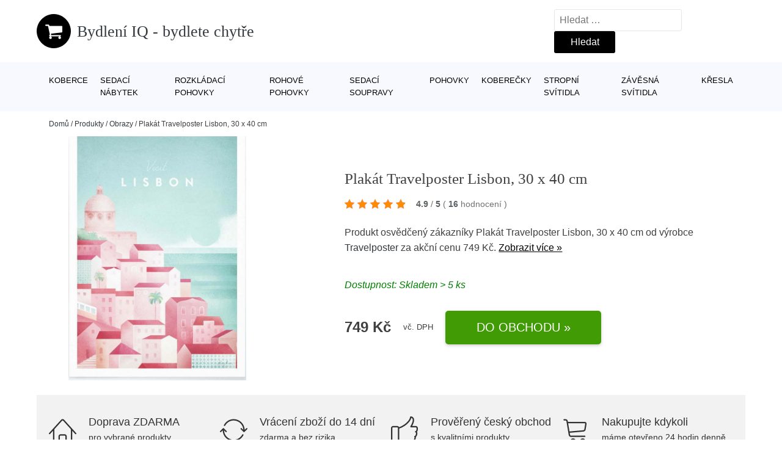

--- FILE ---
content_type: text/html; charset=UTF-8
request_url: https://www.bydleni-iq.cz/p/plakat-travelposter-lisbon-30-x-40-cm/
body_size: 14194
content:
<!DOCTYPE html>
<html lang="cs" prefix="og: https://ogp.me/ns#" >
<head>
<meta charset="UTF-8">
<meta name="viewport" content="width=device-width, initial-scale=1.0">
<!-- WP_HEAD() START -->
<!-- Optimalizace pro vyhledávače podle Rank Math - https://rankmath.com/ -->
<title>Plakát Travelposter Lisbon, 30 x 40 cm | Bydlení IQ - bydlete chytře</title>
<meta name="description" content="Prohlédněte si produkt Plakát Travelposter Lisbon, 30 x 40 cm od výrobce za cenu 749 Kč."/>
<meta name="robots" content="follow, index, max-snippet:-1, max-video-preview:-1, max-image-preview:large"/>
<link rel="canonical" href="https://www.bydleni-iq.cz/p/plakat-travelposter-lisbon-30-x-40-cm/" />
<meta property="og:locale" content="cs_CZ" />
<meta property="og:type" content="article" />
<meta property="og:title" content="Plakát Travelposter Lisbon, 30 x 40 cm | Bydlení IQ - bydlete chytře" />
<meta property="og:description" content="Prohlédněte si produkt Plakát Travelposter Lisbon, 30 x 40 cm od výrobce za cenu 749 Kč." />
<meta property="og:url" content="https://www.bydleni-iq.cz/p/plakat-travelposter-lisbon-30-x-40-cm/" />
<meta property="og:site_name" content="Bydlení IQ - bydlete chytře" />
<meta property="og:updated_time" content="2025-05-05T06:05:29+02:00" />
<meta name="twitter:card" content="summary_large_image" />
<meta name="twitter:title" content="Plakát Travelposter Lisbon, 30 x 40 cm | Bydlení IQ - bydlete chytře" />
<meta name="twitter:description" content="Prohlédněte si produkt Plakát Travelposter Lisbon, 30 x 40 cm od výrobce za cenu 749 Kč." />
<script type="application/ld+json" class="rank-math-schema">{"@context":"https://schema.org","@graph":[{"@type":"BreadcrumbList","@id":"https://www.bydleni-iq.cz/p/plakat-travelposter-lisbon-30-x-40-cm/#breadcrumb","itemListElement":[{"@type":"ListItem","position":"1","item":{"@id":"https://www.bydleni-iq.cz","name":"Dom\u016f"}},{"@type":"ListItem","position":"2","item":{"@id":"https://www.bydleni-iq.cz/p/","name":"Produkty"}},{"@type":"ListItem","position":"3","item":{"@id":"https://www.bydleni-iq.cz/c/obrazy/","name":"Obrazy"}},{"@type":"ListItem","position":"4","item":{"@id":"https://www.bydleni-iq.cz/p/plakat-travelposter-lisbon-30-x-40-cm/","name":"Plak\u00e1t Travelposter Lisbon, 30\u00a0x\u00a040\u00a0cm"}}]}]}</script>
<!-- /Rank Math WordPress SEO plugin -->
<link rel="alternate" title="oEmbed (JSON)" type="application/json+oembed" href="https://www.bydleni-iq.cz/wp-json/oembed/1.0/embed?url=https%3A%2F%2Fwww.bydleni-iq.cz%2Fp%2Fplakat-travelposter-lisbon-30-x-40-cm%2F" />
<link rel="alternate" title="oEmbed (XML)" type="text/xml+oembed" href="https://www.bydleni-iq.cz/wp-json/oembed/1.0/embed?url=https%3A%2F%2Fwww.bydleni-iq.cz%2Fp%2Fplakat-travelposter-lisbon-30-x-40-cm%2F&#038;format=xml" />
<style id='wp-img-auto-sizes-contain-inline-css' type='text/css'>
img:is([sizes=auto i],[sizes^="auto," i]){contain-intrinsic-size:3000px 1500px}
/*# sourceURL=wp-img-auto-sizes-contain-inline-css */
</style>
<style id='classic-theme-styles-inline-css' type='text/css'>
/*! This file is auto-generated */
.wp-block-button__link{color:#fff;background-color:#32373c;border-radius:9999px;box-shadow:none;text-decoration:none;padding:calc(.667em + 2px) calc(1.333em + 2px);font-size:1.125em}.wp-block-file__button{background:#32373c;color:#fff;text-decoration:none}
/*# sourceURL=/wp-includes/css/classic-themes.min.css */
</style>
<link rel='stylesheet' id='kk-star-ratings-css' href='//www.bydleni-iq.cz/wp-content/cache/wpfc-minified/e3hu9cz9/fr4fo.css' type='text/css' media='all' />
<style id='kk-star-ratings-inline-css' type='text/css'>
.kk-star-ratings .kksr-stars .kksr-star {
margin-right: 5px;
}
[dir="rtl"] .kk-star-ratings .kksr-stars .kksr-star {
margin-left: 5px;
margin-right: 0;
}
/*# sourceURL=kk-star-ratings-inline-css */
</style>
<link rel='stylesheet' id='oxygen-css' href='//www.bydleni-iq.cz/wp-content/cache/wpfc-minified/6vkddofs/fr4fo.css' type='text/css' media='all' />
<script type="text/javascript" src="https://www.bydleni-iq.cz/wp-includes/js/jquery/jquery.min.js?ver=3.7.1" id="jquery-core-js"></script>
<script type="text/javascript" id="search-filter-plugin-build-js-extra">
/* <![CDATA[ */
var SF_LDATA = {"ajax_url":"https://www.bydleni-iq.cz/wp-admin/admin-ajax.php","home_url":"https://www.bydleni-iq.cz/","extensions":[]};
//# sourceURL=search-filter-plugin-build-js-extra
/* ]]> */
</script>
<script type="text/javascript" src="https://www.bydleni-iq.cz/wp-content/plugins/search-filter-pro/public/assets/js/search-filter-build.min.js?ver=2.5.21" id="search-filter-plugin-build-js"></script>
<link rel="https://api.w.org/" href="https://www.bydleni-iq.cz/wp-json/" /><link rel="alternate" title="JSON" type="application/json" href="https://www.bydleni-iq.cz/wp-json/wp/v2/products/215624" /><link rel="EditURI" type="application/rsd+xml" title="RSD" href="https://www.bydleni-iq.cz/xmlrpc.php?rsd" />
<meta name="generator" content="WordPress 6.9" />
<link rel='shortlink' href='https://www.bydleni-iq.cz/?p=215624' />
<script type="application/ld+json">{
"@context" : "https://schema.org",
"@type" : "Product",
"name" : "Plak&aacute;t Travelposter Lisbon, 30&nbsp;x&nbsp;40&nbsp;cm",
"image" : "",
"description" : "Plak&aacute;t Travelposter Lisbon, 30 x 40 cm, je dokonal&yacute;m doplňkem pro každ&yacute; interi&eacute;r. Tento plak&aacute;t v&aacute;s přenese do kouzeln&eacute;ho města Lisabonu, kter&yacute; je zn&aacute;m&yacute; svou bohatou histori&iacute; a malebn&yacute;mi uličkami. 
Plak&aacute;t je vytvořen britsk&yacute;m ilustr&aacute;torem Henrym Rivers, kter&yacute; se inspiruje star&yacute;mi reklamn&iacute;mi plak&aacute;ty a do sv&yacute;ch děl vn&aacute;&scaron;&iacute; svůj nezaměniteln&yacute; rukopis. Jeho uměleck&yacute; styl je pln&yacute; jemn&yacute;ch pastelov&yacute;ch barev, kter&eacute; dodaj&iacute; va&scaron;emu domovu osvěžuj&iacute;c&iacute; atmosf&eacute;ru. 
Plak&aacute;t je ti&scaron;těn v Berl&iacute;ně pomoc&iacute; kvalitn&iacute;ch UV-rezistentn&iacute;ch barev na pap&iacute;r galerijn&iacute; kvality. D&iacute;ky tomu si můžete b&yacute;t jisti, že plak&aacute;t bude na va&scaron;&iacute; stěně z&aacute;řit po dlouhou dobu. Jeho rozměry 30 x 40 cm jsou ide&aacute;ln&iacute; pro um&iacute;stěn&iacute; na stěnu v ob&yacute;vac&iacute;m pokoji, ložnici nebo kancel&aacute;ři. 
Plak&aacute;t Travelposter Lisbon je skvěl&yacute;m d&aacute;rkem pro milovn&iacute;ky cestov&aacute;n&iacute; a pro ty, kteř&iacute; si chtěj&iacute; připomenout sv&eacute; nezapomenuteln&eacute; z&aacute;žitky z Lisabonu. Přidejte do sv&eacute;ho domova kousek t&eacute;to kr&aacute;sy a nechte se un&eacute;st atmosf&eacute;rou tohoto &uacute;žasn&eacute;ho města.",
"ean": "",
"gtin8": "AF193056237",
"sku": "",
"brand" : {
"@type" : "Brand",
"name" : "Travelposter"
},
"review": {
"@type": "Review",
"reviewRating": {
"@type": "Rating",
"ratingValue": "4.9",
"bestRating": "5"
},
"author": {
"@type": "Person",
"name": ""
}
},
"offers" : {
"@type" : "Offer",
"price" : "749",
"priceCurrency": "CZK",
"url" : "https://www.bydleni-iq.cz/p/plakat-travelposter-lisbon-30-x-40-cm/",
"itemCondition": "https://schema.org/NewCondition",
"availability": "https://schema.org/InStock"
},
"aggregateRating": {
"@type": "AggregateRating",
"ratingValue": "4.9",
"bestRating": "5",
"ratingCount": "16"
}
}</script><!-- Global site tag (gtag.js) - Google Analytics -->
<script async src="https://www.googletagmanager.com/gtag/js?id="></script>
<script>
window.dataLayer = window.dataLayer || [];
function gtag(){dataLayer.push(arguments);}
gtag('js', new Date());
gtag('config', '');
</script>
<link rel="icon" href="https://www.bydleni-iq.cz/wp-content/uploads/2021/10/favicon-150x150.png" sizes="32x32" />
<link rel="icon" href="https://www.bydleni-iq.cz/wp-content/uploads/2021/10/favicon.png" sizes="192x192" />
<link rel="apple-touch-icon" href="https://www.bydleni-iq.cz/wp-content/uploads/2021/10/favicon.png" />
<meta name="msapplication-TileImage" content="https://www.bydleni-iq.cz/wp-content/uploads/2021/10/favicon.png" />
<link rel='stylesheet' id='oxygen-cache-182422-css' href='//www.bydleni-iq.cz/wp-content/cache/wpfc-minified/1b66hetl/fr4fo.css' type='text/css' media='all' />
<link rel='stylesheet' id='oxygen-cache-182421-css' href='//www.bydleni-iq.cz/wp-content/cache/wpfc-minified/8hu3duzb/fra1i.css' type='text/css' media='all' />
<link rel='stylesheet' id='oxygen-universal-styles-css' href='//www.bydleni-iq.cz/wp-content/cache/wpfc-minified/lp0rb4nv/fr4fo.css' type='text/css' media='all' />
<!-- END OF WP_HEAD() -->
<style id='global-styles-inline-css' type='text/css'>
:root{--wp--preset--aspect-ratio--square: 1;--wp--preset--aspect-ratio--4-3: 4/3;--wp--preset--aspect-ratio--3-4: 3/4;--wp--preset--aspect-ratio--3-2: 3/2;--wp--preset--aspect-ratio--2-3: 2/3;--wp--preset--aspect-ratio--16-9: 16/9;--wp--preset--aspect-ratio--9-16: 9/16;--wp--preset--color--black: #000000;--wp--preset--color--cyan-bluish-gray: #abb8c3;--wp--preset--color--white: #ffffff;--wp--preset--color--pale-pink: #f78da7;--wp--preset--color--vivid-red: #cf2e2e;--wp--preset--color--luminous-vivid-orange: #ff6900;--wp--preset--color--luminous-vivid-amber: #fcb900;--wp--preset--color--light-green-cyan: #7bdcb5;--wp--preset--color--vivid-green-cyan: #00d084;--wp--preset--color--pale-cyan-blue: #8ed1fc;--wp--preset--color--vivid-cyan-blue: #0693e3;--wp--preset--color--vivid-purple: #9b51e0;--wp--preset--gradient--vivid-cyan-blue-to-vivid-purple: linear-gradient(135deg,rgb(6,147,227) 0%,rgb(155,81,224) 100%);--wp--preset--gradient--light-green-cyan-to-vivid-green-cyan: linear-gradient(135deg,rgb(122,220,180) 0%,rgb(0,208,130) 100%);--wp--preset--gradient--luminous-vivid-amber-to-luminous-vivid-orange: linear-gradient(135deg,rgb(252,185,0) 0%,rgb(255,105,0) 100%);--wp--preset--gradient--luminous-vivid-orange-to-vivid-red: linear-gradient(135deg,rgb(255,105,0) 0%,rgb(207,46,46) 100%);--wp--preset--gradient--very-light-gray-to-cyan-bluish-gray: linear-gradient(135deg,rgb(238,238,238) 0%,rgb(169,184,195) 100%);--wp--preset--gradient--cool-to-warm-spectrum: linear-gradient(135deg,rgb(74,234,220) 0%,rgb(151,120,209) 20%,rgb(207,42,186) 40%,rgb(238,44,130) 60%,rgb(251,105,98) 80%,rgb(254,248,76) 100%);--wp--preset--gradient--blush-light-purple: linear-gradient(135deg,rgb(255,206,236) 0%,rgb(152,150,240) 100%);--wp--preset--gradient--blush-bordeaux: linear-gradient(135deg,rgb(254,205,165) 0%,rgb(254,45,45) 50%,rgb(107,0,62) 100%);--wp--preset--gradient--luminous-dusk: linear-gradient(135deg,rgb(255,203,112) 0%,rgb(199,81,192) 50%,rgb(65,88,208) 100%);--wp--preset--gradient--pale-ocean: linear-gradient(135deg,rgb(255,245,203) 0%,rgb(182,227,212) 50%,rgb(51,167,181) 100%);--wp--preset--gradient--electric-grass: linear-gradient(135deg,rgb(202,248,128) 0%,rgb(113,206,126) 100%);--wp--preset--gradient--midnight: linear-gradient(135deg,rgb(2,3,129) 0%,rgb(40,116,252) 100%);--wp--preset--font-size--small: 13px;--wp--preset--font-size--medium: 20px;--wp--preset--font-size--large: 36px;--wp--preset--font-size--x-large: 42px;--wp--preset--spacing--20: 0.44rem;--wp--preset--spacing--30: 0.67rem;--wp--preset--spacing--40: 1rem;--wp--preset--spacing--50: 1.5rem;--wp--preset--spacing--60: 2.25rem;--wp--preset--spacing--70: 3.38rem;--wp--preset--spacing--80: 5.06rem;--wp--preset--shadow--natural: 6px 6px 9px rgba(0, 0, 0, 0.2);--wp--preset--shadow--deep: 12px 12px 50px rgba(0, 0, 0, 0.4);--wp--preset--shadow--sharp: 6px 6px 0px rgba(0, 0, 0, 0.2);--wp--preset--shadow--outlined: 6px 6px 0px -3px rgb(255, 255, 255), 6px 6px rgb(0, 0, 0);--wp--preset--shadow--crisp: 6px 6px 0px rgb(0, 0, 0);}:where(.is-layout-flex){gap: 0.5em;}:where(.is-layout-grid){gap: 0.5em;}body .is-layout-flex{display: flex;}.is-layout-flex{flex-wrap: wrap;align-items: center;}.is-layout-flex > :is(*, div){margin: 0;}body .is-layout-grid{display: grid;}.is-layout-grid > :is(*, div){margin: 0;}:where(.wp-block-columns.is-layout-flex){gap: 2em;}:where(.wp-block-columns.is-layout-grid){gap: 2em;}:where(.wp-block-post-template.is-layout-flex){gap: 1.25em;}:where(.wp-block-post-template.is-layout-grid){gap: 1.25em;}.has-black-color{color: var(--wp--preset--color--black) !important;}.has-cyan-bluish-gray-color{color: var(--wp--preset--color--cyan-bluish-gray) !important;}.has-white-color{color: var(--wp--preset--color--white) !important;}.has-pale-pink-color{color: var(--wp--preset--color--pale-pink) !important;}.has-vivid-red-color{color: var(--wp--preset--color--vivid-red) !important;}.has-luminous-vivid-orange-color{color: var(--wp--preset--color--luminous-vivid-orange) !important;}.has-luminous-vivid-amber-color{color: var(--wp--preset--color--luminous-vivid-amber) !important;}.has-light-green-cyan-color{color: var(--wp--preset--color--light-green-cyan) !important;}.has-vivid-green-cyan-color{color: var(--wp--preset--color--vivid-green-cyan) !important;}.has-pale-cyan-blue-color{color: var(--wp--preset--color--pale-cyan-blue) !important;}.has-vivid-cyan-blue-color{color: var(--wp--preset--color--vivid-cyan-blue) !important;}.has-vivid-purple-color{color: var(--wp--preset--color--vivid-purple) !important;}.has-black-background-color{background-color: var(--wp--preset--color--black) !important;}.has-cyan-bluish-gray-background-color{background-color: var(--wp--preset--color--cyan-bluish-gray) !important;}.has-white-background-color{background-color: var(--wp--preset--color--white) !important;}.has-pale-pink-background-color{background-color: var(--wp--preset--color--pale-pink) !important;}.has-vivid-red-background-color{background-color: var(--wp--preset--color--vivid-red) !important;}.has-luminous-vivid-orange-background-color{background-color: var(--wp--preset--color--luminous-vivid-orange) !important;}.has-luminous-vivid-amber-background-color{background-color: var(--wp--preset--color--luminous-vivid-amber) !important;}.has-light-green-cyan-background-color{background-color: var(--wp--preset--color--light-green-cyan) !important;}.has-vivid-green-cyan-background-color{background-color: var(--wp--preset--color--vivid-green-cyan) !important;}.has-pale-cyan-blue-background-color{background-color: var(--wp--preset--color--pale-cyan-blue) !important;}.has-vivid-cyan-blue-background-color{background-color: var(--wp--preset--color--vivid-cyan-blue) !important;}.has-vivid-purple-background-color{background-color: var(--wp--preset--color--vivid-purple) !important;}.has-black-border-color{border-color: var(--wp--preset--color--black) !important;}.has-cyan-bluish-gray-border-color{border-color: var(--wp--preset--color--cyan-bluish-gray) !important;}.has-white-border-color{border-color: var(--wp--preset--color--white) !important;}.has-pale-pink-border-color{border-color: var(--wp--preset--color--pale-pink) !important;}.has-vivid-red-border-color{border-color: var(--wp--preset--color--vivid-red) !important;}.has-luminous-vivid-orange-border-color{border-color: var(--wp--preset--color--luminous-vivid-orange) !important;}.has-luminous-vivid-amber-border-color{border-color: var(--wp--preset--color--luminous-vivid-amber) !important;}.has-light-green-cyan-border-color{border-color: var(--wp--preset--color--light-green-cyan) !important;}.has-vivid-green-cyan-border-color{border-color: var(--wp--preset--color--vivid-green-cyan) !important;}.has-pale-cyan-blue-border-color{border-color: var(--wp--preset--color--pale-cyan-blue) !important;}.has-vivid-cyan-blue-border-color{border-color: var(--wp--preset--color--vivid-cyan-blue) !important;}.has-vivid-purple-border-color{border-color: var(--wp--preset--color--vivid-purple) !important;}.has-vivid-cyan-blue-to-vivid-purple-gradient-background{background: var(--wp--preset--gradient--vivid-cyan-blue-to-vivid-purple) !important;}.has-light-green-cyan-to-vivid-green-cyan-gradient-background{background: var(--wp--preset--gradient--light-green-cyan-to-vivid-green-cyan) !important;}.has-luminous-vivid-amber-to-luminous-vivid-orange-gradient-background{background: var(--wp--preset--gradient--luminous-vivid-amber-to-luminous-vivid-orange) !important;}.has-luminous-vivid-orange-to-vivid-red-gradient-background{background: var(--wp--preset--gradient--luminous-vivid-orange-to-vivid-red) !important;}.has-very-light-gray-to-cyan-bluish-gray-gradient-background{background: var(--wp--preset--gradient--very-light-gray-to-cyan-bluish-gray) !important;}.has-cool-to-warm-spectrum-gradient-background{background: var(--wp--preset--gradient--cool-to-warm-spectrum) !important;}.has-blush-light-purple-gradient-background{background: var(--wp--preset--gradient--blush-light-purple) !important;}.has-blush-bordeaux-gradient-background{background: var(--wp--preset--gradient--blush-bordeaux) !important;}.has-luminous-dusk-gradient-background{background: var(--wp--preset--gradient--luminous-dusk) !important;}.has-pale-ocean-gradient-background{background: var(--wp--preset--gradient--pale-ocean) !important;}.has-electric-grass-gradient-background{background: var(--wp--preset--gradient--electric-grass) !important;}.has-midnight-gradient-background{background: var(--wp--preset--gradient--midnight) !important;}.has-small-font-size{font-size: var(--wp--preset--font-size--small) !important;}.has-medium-font-size{font-size: var(--wp--preset--font-size--medium) !important;}.has-large-font-size{font-size: var(--wp--preset--font-size--large) !important;}.has-x-large-font-size{font-size: var(--wp--preset--font-size--x-large) !important;}
/*# sourceURL=global-styles-inline-css */
</style>
</head>
<body class="wp-singular products-template-default single single-products postid-215624 wp-theme-oxygen-is-not-a-theme  wp-embed-responsive oxygen-body" >
<header id="_header-1-25" class="oxy-header-wrapper oxy-overlay-header oxy-header" ><div id="logo-header-row" class="oxy-header-row" ><div class="oxy-header-container"><div id="_header_left-3-25" class="oxy-header-left" ><a id="link-78-25" class="ct-link" href="/" target="_self"  ><div id="fancy_icon-86-25" class="ct-fancy-icon" ><svg id="svg-fancy_icon-86-25"><use xlink:href="#FontAwesomeicon-shopping-cart"></use></svg></div><span id="shortcode-79-25" class="ct-shortcode logo-top" >Bydlení IQ - bydlete chytře</span></a></div><div id="_header_center-4-25" class="oxy-header-center" ></div><div id="_header_right-5-25" class="oxy-header-right" >
<div id="_search_form-17-25" class="oxy-search-form" >
<form role="search" method="get" class="search-form" action="https://www.bydleni-iq.cz/">
<label>
<span class="screen-reader-text">Vyhledávání</span>
<input type="search" class="search-field" placeholder="Hledat &hellip;" value="" name="s" />
</label>
<input type="submit" class="search-submit" value="Hledat" />
</form>                </div>
<nav id="_nav_menu-53-25" class="oxy-nav-menu oxy-nav-menu-dropdowns oxy-nav-menu-dropdown-arrow" ><div class='oxy-menu-toggle'><div class='oxy-nav-menu-hamburger-wrap'><div class='oxy-nav-menu-hamburger'><div class='oxy-nav-menu-hamburger-line'></div><div class='oxy-nav-menu-hamburger-line'></div><div class='oxy-nav-menu-hamburger-line'></div></div></div></div><div class="menu-top-menu-container"><ul id="menu-top-menu" class="oxy-nav-menu-list"><li id="menu-item-216827" class="menu-item menu-item-type-taxonomy menu-item-object-product_category menu-item-216827"><a href="https://www.bydleni-iq.cz/c/koberce/">Koberce</a></li>
<li id="menu-item-216828" class="menu-item menu-item-type-taxonomy menu-item-object-product_category menu-item-216828"><a href="https://www.bydleni-iq.cz/c/sedaci-nabytek/">Sedací nábytek</a></li>
<li id="menu-item-216829" class="menu-item menu-item-type-taxonomy menu-item-object-product_category menu-item-216829"><a href="https://www.bydleni-iq.cz/c/rozkladaci-pohovky/">Rozkládací pohovky</a></li>
<li id="menu-item-216830" class="menu-item menu-item-type-taxonomy menu-item-object-product_category menu-item-216830"><a href="https://www.bydleni-iq.cz/c/rohove-pohovky/">Rohové pohovky</a></li>
<li id="menu-item-216831" class="menu-item menu-item-type-taxonomy menu-item-object-product_category menu-item-216831"><a href="https://www.bydleni-iq.cz/c/sedaci-soupravy/">Sedací soupravy</a></li>
<li id="menu-item-216832" class="menu-item menu-item-type-taxonomy menu-item-object-product_category menu-item-216832"><a href="https://www.bydleni-iq.cz/c/pohovky/">Pohovky</a></li>
<li id="menu-item-216833" class="menu-item menu-item-type-taxonomy menu-item-object-product_category menu-item-216833"><a href="https://www.bydleni-iq.cz/c/koberecky/">Koberečky</a></li>
<li id="menu-item-216834" class="menu-item menu-item-type-taxonomy menu-item-object-product_category menu-item-216834"><a href="https://www.bydleni-iq.cz/c/stropni-svitidla/">Stropní svítidla</a></li>
<li id="menu-item-216835" class="menu-item menu-item-type-taxonomy menu-item-object-product_category menu-item-216835"><a href="https://www.bydleni-iq.cz/c/zavesna-svitidla/">Závěsná svítidla</a></li>
<li id="menu-item-216836" class="menu-item menu-item-type-taxonomy menu-item-object-product_category menu-item-216836"><a href="https://www.bydleni-iq.cz/c/kresla/">Křesla</a></li>
</ul></div></nav></div></div></div><div id="nav-header-row" class="oxy-header-row" ><div class="oxy-header-container"><div id="_header_left-12-25" class="oxy-header-left" ></div><div id="_header_center-13-25" class="oxy-header-center" ><nav id="_nav_menu-15-25" class="oxy-nav-menu oxy-nav-menu-dropdowns oxy-nav-menu-dropdown-arrow" ><div class='oxy-menu-toggle'><div class='oxy-nav-menu-hamburger-wrap'><div class='oxy-nav-menu-hamburger'><div class='oxy-nav-menu-hamburger-line'></div><div class='oxy-nav-menu-hamburger-line'></div><div class='oxy-nav-menu-hamburger-line'></div></div></div></div><div class="menu-top-menu-container"><ul id="menu-top-menu-1" class="oxy-nav-menu-list"><li class="menu-item menu-item-type-taxonomy menu-item-object-product_category menu-item-216827"><a href="https://www.bydleni-iq.cz/c/koberce/">Koberce</a></li>
<li class="menu-item menu-item-type-taxonomy menu-item-object-product_category menu-item-216828"><a href="https://www.bydleni-iq.cz/c/sedaci-nabytek/">Sedací nábytek</a></li>
<li class="menu-item menu-item-type-taxonomy menu-item-object-product_category menu-item-216829"><a href="https://www.bydleni-iq.cz/c/rozkladaci-pohovky/">Rozkládací pohovky</a></li>
<li class="menu-item menu-item-type-taxonomy menu-item-object-product_category menu-item-216830"><a href="https://www.bydleni-iq.cz/c/rohove-pohovky/">Rohové pohovky</a></li>
<li class="menu-item menu-item-type-taxonomy menu-item-object-product_category menu-item-216831"><a href="https://www.bydleni-iq.cz/c/sedaci-soupravy/">Sedací soupravy</a></li>
<li class="menu-item menu-item-type-taxonomy menu-item-object-product_category menu-item-216832"><a href="https://www.bydleni-iq.cz/c/pohovky/">Pohovky</a></li>
<li class="menu-item menu-item-type-taxonomy menu-item-object-product_category menu-item-216833"><a href="https://www.bydleni-iq.cz/c/koberecky/">Koberečky</a></li>
<li class="menu-item menu-item-type-taxonomy menu-item-object-product_category menu-item-216834"><a href="https://www.bydleni-iq.cz/c/stropni-svitidla/">Stropní svítidla</a></li>
<li class="menu-item menu-item-type-taxonomy menu-item-object-product_category menu-item-216835"><a href="https://www.bydleni-iq.cz/c/zavesna-svitidla/">Závěsná svítidla</a></li>
<li class="menu-item menu-item-type-taxonomy menu-item-object-product_category menu-item-216836"><a href="https://www.bydleni-iq.cz/c/kresla/">Křesla</a></li>
</ul></div></nav></div><div id="_header_right-14-25" class="oxy-header-right" ></div></div></div></header>
<div id="section-62-25" class=" ct-section breadcrumb-container" ><div class="ct-section-inner-wrap"><div id="code_block-66-25" class="ct-code-block breadcrumb-code" ><nav aria-label="breadcrumbs" class="rank-math-breadcrumb"><p><a href="https://www.bydleni-iq.cz">Domů</a><span class="separator"> / </span><a href="https://www.bydleni-iq.cz/p/">Produkty</a><span class="separator"> / </span><a href="https://www.bydleni-iq.cz/c/obrazy/">Obrazy</a><span class="separator"> / </span><span class="last">Plakát Travelposter Lisbon, 30 x 40 cm</span></p></nav></div></div></div><section id="section-2-145" class=" ct-section" ><div class="ct-section-inner-wrap"><div id="new_columns-4-145" class="ct-new-columns product-hero-column-container" ><div id="div_block-5-145" class="ct-div-block" ><a id="link-1642-145" class="ct-link" href="https://ehub.cz/system/scripts/click.php?a_aid=09c8fee6&#038;a_bid=5b2443cc&#038;desturl=https://www.bonami.cz/p/plakat-travelposter-lisbon-30-x-40-cm" target="_self" rel="nofollow noopener" ><div id="code_block-6359-182421" class="ct-code-block" ><picture><source type="image/webp" srcset="https://images.bydleni-iq.cz/plakat-travelposter-lisbon,-30 x 40 cm.webp"alt="Plakát Travelposter Lisbon, 30 x 40 cm" /> <img src="https://images.bydleni-iq.cz/plakat-travelposter-lisbon,-30 x 40 cm.jpg"alt="Plakát Travelposter Lisbon, 30 x 40 cm" /></div></a></div><div id="div_block-6-145" class="ct-div-block" ><h1 id="headline-12-145" class="ct-headline product-info-title"><span id="span-13-145" class="ct-span" >Plakát Travelposter Lisbon, 30 x 40 cm</span></h1><div id="div_block-1019-145" class="ct-div-block price-container" ><a id="link-2781-145" class="ct-link" href="https://ehub.cz/system/scripts/click.php?a_aid=09c8fee6&#038;a_bid=5b2443cc&#038;desturl=https://www.bonami.cz/p/plakat-travelposter-lisbon-30-x-40-cm" target="_self" rel="nofollow" ><div id="code_block-768-145" class="ct-code-block custom-star-rating" ><div style="display: none;"
class="kk-star-ratings   "
data-id="215624"
data-slug="">
<div class="kksr-stars">
<div class="kksr-stars-inactive">
<div class="kksr-star" data-star="1">
<div class="kksr-icon" style="width: 16px; height: 16px;"></div>
</div>
<div class="kksr-star" data-star="2">
<div class="kksr-icon" style="width: 16px; height: 16px;"></div>
</div>
<div class="kksr-star" data-star="3">
<div class="kksr-icon" style="width: 16px; height: 16px;"></div>
</div>
<div class="kksr-star" data-star="4">
<div class="kksr-icon" style="width: 16px; height: 16px;"></div>
</div>
<div class="kksr-star" data-star="5">
<div class="kksr-icon" style="width: 16px; height: 16px;"></div>
</div>
</div>
<div class="kksr-stars-active" style="width: 98.4px;">
<div class="kksr-star">
<div class="kksr-icon" style="width: 16px; height: 16px;"></div>
</div>
<div class="kksr-star">
<div class="kksr-icon" style="width: 16px; height: 16px;"></div>
</div>
<div class="kksr-star">
<div class="kksr-icon" style="width: 16px; height: 16px;"></div>
</div>
<div class="kksr-star">
<div class="kksr-icon" style="width: 16px; height: 16px;"></div>
</div>
<div class="kksr-star">
<div class="kksr-icon" style="width: 16px; height: 16px;"></div>
</div>
</div>
</div>
<div class="kksr-legend">
<strong class="kksr-score">4.9</strong>
<span class="kksr-muted">/</span>
<strong>5</strong>
<span class="kksr-muted">(</span>
<strong class="kksr-count">16</strong>
<span class="kksr-muted">
hodnocení        </span>
<span class="kksr-muted">)</span>
</div>
</div>
</div></a></div><div id="text_block-2513-145" class="ct-text-block" ><span id="span-2514-105073" class="ct-span" ><p>Produkt osvědčený zákazníky Plakát Travelposter Lisbon, 30 x 40 cm od výrobce <a href="https://www.bydleni-iq.cz/v/travelposter/" rel="tag">Travelposter</a> za akční cenu 749 Kč. <a href="https://ehub.cz/system/scripts/click.php?a_aid=09c8fee6&amp;a_bid=5b2443cc&amp;desturl=https://www.bonami.cz/p/plakat-travelposter-lisbon-30-x-40-cm" class="popis-produktu">Zobrazit více »</a>
</p>
</span></div><div id="div_block-3341-145" class="ct-div-block" ><div id="code_block-6358-182421" class="ct-code-block" >Dostupnost: Skladem > 5 ks</div></div><div id="div_block-6199-105073" class="ct-div-block price-container" ><div id="div_block-6355-105073" class="ct-div-block" ><div id="text_block-6200-105073" class="ct-text-block product-info-price" ><span id="span-6201-182421" class="ct-span" >749&nbsp;Kč</span></div><div id="code_block-6202-105073" class="ct-code-block" ><div class="dph">vč. DPH</div></div></div><a id="link-1774-145" class="ct-link new-button" href="https://ehub.cz/system/scripts/click.php?a_aid=09c8fee6&#038;a_bid=5b2443cc&#038;desturl=https://www.bonami.cz/p/plakat-travelposter-lisbon-30-x-40-cm" target="_self" rel="nofollow noopener" ><div id="div_block-1778-145" class="ct-div-block " ><div id="shortcode-1868-145" class="ct-shortcode" >Do obchodu »</div></div></a></div></div></div></div></section><section id="section-3658-145" class=" ct-section" ><div class="ct-section-inner-wrap"><div id="div_block-5479-145" class="ct-div-block" ><div id="nestable_shortcode-5190-145" class="ct-nestable-shortcode" ><div class="benefity"><div class="row">
<div class="col-lg-3">
<div id="fancy_icon-5493-145" class="ct-fancy-icon">
<svg id="svg-fancy_icon-5493-145">
<use xlink:href="#Lineariconsicon-home">
<svg id="Lineariconsicon-home" viewBox="0 0 20 20"><title>home</title><path class="path1" d="M19.871 12.165l-8.829-9.758c-0.274-0.303-0.644-0.47-1.042-0.47-0 0 0 0 0 0-0.397 0-0.767 0.167-1.042 0.47l-8.829 9.758c-0.185 0.205-0.169 0.521 0.035 0.706 0.096 0.087 0.216 0.129 0.335 0.129 0.136 0 0.272-0.055 0.371-0.165l2.129-2.353v8.018c0 0.827 0.673 1.5 1.5 1.5h11c0.827 0 1.5-0.673 1.5-1.5v-8.018l2.129 2.353c0.185 0.205 0.501 0.221 0.706 0.035s0.221-0.501 0.035-0.706zM12 19h-4v-4.5c0-0.276 0.224-0.5 0.5-0.5h3c0.276 0 0.5 0.224 0.5 0.5v4.5zM16 18.5c0 0.276-0.224 0.5-0.5 0.5h-2.5v-4.5c0-0.827-0.673-1.5-1.5-1.5h-3c-0.827 0-1.5 0.673-1.5 1.5v4.5h-2.5c-0.276 0-0.5-0.224-0.5-0.5v-9.123l5.7-6.3c0.082-0.091 0.189-0.141 0.3-0.141s0.218 0.050 0.3 0.141l5.7 6.3v9.123z"></path></svg></use></svg>
</div>
<div class="text-vyhod">
<span>Doprava ZDARMA</span>
<p>pro vybrané produkty</p>
</div>
</div>
<div class="col-lg-3"><div id="fancy_icon-5493-145" class="ct-fancy-icon">
<svg id="svg-fancy_icon-5493-145">
<use xlink:href="#Lineariconsicon-sync">
<svg id="Lineariconsicon-sync" viewBox="0 0 20 20"><title>sync</title><path class="path1" d="M19.854 8.646c-0.195-0.195-0.512-0.195-0.707 0l-1.149 1.149c-0.051-2.060-0.878-3.99-2.341-5.452-1.511-1.511-3.52-2.343-5.657-2.343-2.974 0-5.686 1.635-7.077 4.266-0.129 0.244-0.036 0.547 0.208 0.676s0.547 0.036 0.676-0.208c1.217-2.303 3.59-3.734 6.193-3.734 3.789 0 6.885 3.027 6.997 6.789l-1.143-1.143c-0.195-0.195-0.512-0.195-0.707 0s-0.195 0.512 0 0.707l2 2c0.098 0.098 0.226 0.146 0.354 0.146s0.256-0.049 0.354-0.146l2-2c0.195-0.195 0.195-0.512 0-0.707z"></path><path class="path2" d="M16.869 13.058c-0.244-0.129-0.547-0.036-0.676 0.208-1.217 2.303-3.59 3.734-6.193 3.734-3.789 0-6.885-3.027-6.997-6.789l1.143 1.143c0.098 0.098 0.226 0.146 0.354 0.146s0.256-0.049 0.354-0.146c0.195-0.195 0.195-0.512 0-0.707l-2-2c-0.195-0.195-0.512-0.195-0.707 0l-2 2c-0.195 0.195-0.195 0.512 0 0.707s0.512 0.195 0.707 0l1.149-1.149c0.051 2.060 0.878 3.99 2.341 5.452 1.511 1.511 3.52 2.343 5.657 2.343 2.974 0 5.686-1.635 7.077-4.266 0.129-0.244 0.036-0.547-0.208-0.676z"></path></svg></use></svg>
</div>
<div class="text-vyhod">
<span>Vrácení zboží do 14 dní</span>
<p>zdarma a bez rizika</p>
</div>
</div>
<div class="col-lg-3"><div id="fancy_icon-5493-145" class="ct-fancy-icon">
<svg id="svg-fancy_icon-5493-145">
<use xlink:href="#Lineariconsicon-thumbs-up">
<svg id="Lineariconsicon-thumbs-up" viewBox="0 0 20 20"><title>thumbs-up</title><path class="path1" d="M18.916 11.208c0.443-0.511 0.695-1.355 0.695-2.159 0-0.531-0.115-0.996-0.333-1.345-0.284-0.454-0.738-0.704-1.278-0.704h-2.618c1.425-2.591 1.785-4.543 1.070-5.807-0.499-0.881-1.413-1.193-2.045-1.193-0.25 0-0.462 0.185-0.495 0.433-0.179 1.319-1.188 2.893-2.768 4.318-1.514 1.365-3.374 2.456-5.286 3.11-0.241-0.508-0.758-0.86-1.356-0.86h-3c-0.827 0-1.5 0.673-1.5 1.5v9c0 0.827 0.673 1.5 1.5 1.5h3c0.634 0 1.176-0.395 1.396-0.952 1.961 0.246 2.699 0.64 3.414 1.022 0.895 0.478 1.739 0.93 4.503 0.93 0.72 0 1.398-0.188 1.91-0.529 0.5-0.333 0.82-0.801 0.926-1.343 0.399-0.162 0.753-0.536 1.024-1.092 0.264-0.541 0.435-1.232 0.435-1.761 0-0.099-0.006-0.19-0.017-0.274 0.253-0.186 0.48-0.473 0.667-0.851 0.27-0.545 0.432-1.228 0.432-1.826 0-0.424-0.079-0.777-0.234-1.051-0.013-0.022-0.026-0.044-0.039-0.065zM4.5 18h-3c-0.276 0-0.5-0.224-0.5-0.5v-9c0-0.276 0.224-0.5 0.5-0.5h3c0.276 0 0.5 0.224 0.5 0.5v8.999c0 0 0 0.001 0 0.001-0 0.276-0.224 0.5-0.5 0.5zM18.339 10.274c-0.151 0.304-0.304 0.414-0.37 0.414-0.276 0-0.5 0.224-0.5 0.5s0.224 0.5 0.5 0.5c0.042 0 0.072 0 0.117 0.078 0.066 0.117 0.104 0.32 0.104 0.558 0 0.445-0.126 0.974-0.328 1.382-0.198 0.399-0.399 0.544-0.487 0.544-0.276 0-0.5 0.224-0.5 0.5 0 0.177 0.092 0.333 0.231 0.422 0.031 0.317-0.117 1.165-0.501 1.718-0.145 0.209-0.298 0.329-0.418 0.329-0.276 0-0.5 0.224-0.5 0.5 0 0.88-0.972 1.281-1.875 1.281-2.513 0-3.217-0.376-4.032-0.812-0.762-0.407-1.618-0.865-3.781-1.134v-8.187c2.101-0.689 4.152-1.877 5.812-3.373 1.593-1.436 2.639-2.988 2.994-4.426 0.272 0.087 0.579 0.271 0.776 0.618 0.334 0.59 0.584 2.096-1.493 5.557-0.093 0.154-0.095 0.347-0.006 0.504s0.255 0.254 0.435 0.254h3.483c0.199 0 0.327 0.070 0.43 0.234 0.117 0.187 0.181 0.477 0.181 0.815 0 0.424-0.102 0.882-0.272 1.225z"></path></svg></use></svg>
</div>
<div class="text-vyhod">
<span>Prověřený český obchod</span>
<p>s kvalitními produkty</p>
</div>
</div>
<div class="col-lg-3"><div id="fancy_icon-5493-145" class="ct-fancy-icon">
<svg id="svg-fancy_icon-5493-145">
<use xlink:href="#Lineariconsicon-cart">
<svg id="Lineariconsicon-cart" viewBox="0 0 20 20"><title>cart</title><path class="path1" d="M8 20c-1.103 0-2-0.897-2-2s0.897-2 2-2 2 0.897 2 2-0.897 2-2 2zM8 17c-0.551 0-1 0.449-1 1s0.449 1 1 1 1-0.449 1-1-0.449-1-1-1z"></path><path class="path2" d="M15 20c-1.103 0-2-0.897-2-2s0.897-2 2-2 2 0.897 2 2-0.897 2-2 2zM15 17c-0.551 0-1 0.449-1 1s0.449 1 1 1 1-0.449 1-1-0.449-1-1-1z"></path><path class="path3" d="M17.539 4.467c-0.251-0.297-0.63-0.467-1.039-0.467h-12.243l-0.099-0.596c-0.131-0.787-0.859-1.404-1.658-1.404h-1c-0.276 0-0.5 0.224-0.5 0.5s0.224 0.5 0.5 0.5h1c0.307 0 0.621 0.266 0.671 0.569l1.671 10.027c0.131 0.787 0.859 1.404 1.658 1.404h10c0.276 0 0.5-0.224 0.5-0.5s-0.224-0.5-0.5-0.5h-10c-0.307 0-0.621-0.266-0.671-0.569l-0.247-1.48 9.965-0.867c0.775-0.067 1.483-0.721 1.611-1.489l0.671-4.027c0.067-0.404-0.038-0.806-0.289-1.102zM16.842 5.404l-0.671 4.027c-0.053 0.316-0.391 0.629-0.711 0.657l-10.043 0.873-0.994-5.962h12.076c0.117 0 0.215 0.040 0.276 0.113s0.085 0.176 0.066 0.291z"></path></svg></use></svg>
</div>
<div class="text-vyhod">
<span>Nakupujte kdykoli</span>
<p>máme otevřeno 24 hodin denně</p>
</div>
</div>
</div>
</div></div></div></div></section><section id="section-5355-145" class=" ct-section" ><div class="ct-section-inner-wrap"><div id="new_columns-2235-145" class="ct-new-columns" ><div id="popis-produktu" class="ct-div-block" ><div id="_tabs-335-145" class="oxy-tabs-wrapper oxy-tabs" data-oxy-tabs-active-tab-class='tabs-4507-tab-active' data-oxy-tabs-contents-wrapper='_tabs_contents-342-145' ><div id="_tab-336-145" class="oxy-tab tabs-4507-tab tabs-4507-tab-active" ><h2 id="shortcode-1922-145" class="ct-shortcode" >Popis produktu</h2></div></div><div id="_tabs_contents-342-145" class="oxy-tabs-contents-wrapper oxy-tabs-contents" ><div id="_tab_content-343-145" class="oxy-tab-content tabs-contents-4507-tab  oxy-tabs-contents-content-hidden" ><div id="text_block-42-145" class="ct-text-block product-description-text" ><span id="span-43-145" class="ct-span oxy-stock-content-styles" ><p>Plakát Travelposter Lisbon, 30 x 40 cm, je dokonalým doplňkem pro každý interiér. Tento plakát vás přenese do kouzelného města Lisabonu, který je známý svou bohatou historií a malebnými uličkami. </p>
<p>Plakát je vytvořen britským ilustrátorem Henrym Rivers, který se inspiruje starými reklamními plakáty a do svých děl vnáší svůj nezaměnitelný rukopis. Jeho umělecký styl je plný jemných pastelových barev, které dodají vašemu domovu osvěžující atmosféru. </p>
<p>Plakát je tištěn v Berlíně pomocí kvalitních UV-rezistentních barev na papír galerijní kvality. Díky tomu si můžete být jisti, že plakát bude na vaší stěně zářit po dlouhou dobu. Jeho rozměry 30 x 40 cm jsou ideální pro umístění na stěnu v obývacím pokoji, ložnici nebo kanceláři. </p>
<p>Plakát Travelposter Lisbon je skvělým dárkem pro milovníky cestování a pro ty, kteří si chtějí připomenout své nezapomenutelné zážitky z Lisabonu. Přidejte do svého domova kousek této krásy a nechte se unést atmosférou tohoto úžasného města.</p>
<h2>Další parametry Plakát Travelposter Lisbon, 30 x 40 cm</h2>
<ul>
<li><strong>EAN:</strong> AF193056237</li>
<li><strong>Cena:</strong> 749 Kč</li>
<li><strong>Výrobce:</strong> Travelposter</li>
</ul>
</div>
</span></div><div id="shortcode-5036-145" class="ct-shortcode" ><script src='https://ajax.googleapis.com/ajax/libs/jquery/3.5.1/jquery.min.js'></script>
<script>
jQuery(document).ready(function($){  
var showChar = 200;
var ellipsestext = "...";
var moretext = "Zobrazit více";
var lesstext = "Zobrazit méně";
$(".comments-space").each(function () {
var content = $(this).html();
var text_content = $(this).contents().first('[nodeType=3]').text();
if (text_content.length > showChar) {
var show_content = content.substr(0, showChar);
var hide_content = content.substr(showChar, content.length - showChar);
var html = show_content + '<em class="moreelipses">' + ellipsestext + '<p>&nbsp;</p></em><em class="remaining-content"><em>' + hide_content + '<p>&nbsp;</p>' + '</em>&nbsp;&nbsp;<a href="#" class="morelink">' + moretext + '</a></em>';
$(this).html(html);
}
});
$(".morelink").click(function () {
if ($(this).hasClass("less")) {
$(this).removeClass("less");
$(this).html(moretext);
} else {
$(this).addClass("less");
$(this).html(lesstext);
}
$(this).parent().prev().toggle();
$(this).prev().toggle();
return false;
});
});  
</script></div></div></div><script type="text/javascript">var firstTab = document.querySelector('#_tabs_contents-342-145 > .oxy-tabs-contents-content-hidden:first-child'); if(firstTab && firstTab.classList){firstTab.classList.remove("oxy-tabs-contents-content-hidden")};</script></div></div></div></section><div id="code_block-7487-182421" class="ct-code-block" ><section id="section-2226-145" class=" ct-section"><div class="ct-section-inner-wrap"><h2 id="shortcode-4113-145" class="ct-shortcode product-section-title">Podobné produkty</h2><div id="_dynamic_list-4052-145" class="oxy-dynamic-list"><div id="div_block-4053-145-1" class="ct-div-block product-grid-block-1" data-id="div_block-4053-145"><a id="link-6451-182421-17" class="ct-link grid-image-wrapper" href="https://ehub.cz/system/scripts/click.php?a_aid=09c8fee6&#038;a_bid=5b2443cc&#038;desturl=https://www.bonami.cz/p/plakat-travelposter-canada-30-x-40-cm"><img src="https://images.bydleni-iq.cz/plakat-travelposter-canada,-30%20x%2040%20cm_preview.jpg" alt="Plakát Travelposter Canada, 30 x 40 cm" /></a><h3><span id="span-6453-182421-1" class="ct-span" data-id="span-6453-182421"><a href="https://www.bydleni-iq.cz/p/plakat-travelposter-canada-30-x-40-cm/">Plakát Travelposter Canada, 30 x 40 cm</a></span></h3><span>749 Kč</span></div><div id="div_block-4053-145-1" class="ct-div-block product-grid-block-1" data-id="div_block-4053-145"><a id="link-6451-182421-17" class="ct-link grid-image-wrapper" href="https://ehub.cz/system/scripts/click.php?a_aid=09c8fee6&#038;a_bid=5b2443cc&#038;desturl=https://www.bonami.cz/p/plakat-travelposter-peru-30-x-40-cm"><img src="https://images.bydleni-iq.cz/plakat-travelposter-peru,-30%20x%2040%20cm_preview.jpg" alt="Plakát Travelposter Peru, 30 x 40 cm" /></a><h3><span id="span-6453-182421-1" class="ct-span" data-id="span-6453-182421"><a href="https://www.bydleni-iq.cz/p/plakat-travelposter-peru-30-x-40-cm/">Plakát Travelposter Peru, 30 x 40 cm</a></span></h3><span>749 Kč</span></div><div id="div_block-4053-145-1" class="ct-div-block product-grid-block-1" data-id="div_block-4053-145"><a id="link-6451-182421-17" class="ct-link grid-image-wrapper" href="https://ehub.cz/system/scripts/click.php?a_aid=09c8fee6&#038;a_bid=5b2443cc&#038;desturl=https://www.bonami.cz/p/obraz-55x100-cm-casa-seleccion"><img src="https://images.bydleni-iq.cz/obraz-55x100-cm---casa-seleccion_preview.jpg" alt="Obraz 55x100 cm – Casa Selección" /></a><h3><span id="span-6453-182421-1" class="ct-span" data-id="span-6453-182421"><a href="https://www.bydleni-iq.cz/p/obraz-55x100-cm-casa-seleccion/">Obraz 55x100 cm – Casa Selección</a></span></h3><span>3490 Kč</span></div><div id="div_block-4053-145-1" class="ct-div-block product-grid-block-1" data-id="div_block-4053-145"><a id="link-6451-182421-17" class="ct-link grid-image-wrapper" href="https://ehub.cz/system/scripts/click.php?a_aid=09c8fee6&#038;a_bid=5b2443cc&#038;desturl=https://www.bonami.cz/p/obraz-45x70-cm-gold-wallity"><img src="https://images.bydleni-iq.cz/obraz-45x70-cm-gold---wallity_preview.jpg" alt="Obraz 45x70 cm Gold – Wallity" /></a><h3><span id="span-6453-182421-1" class="ct-span" data-id="span-6453-182421"><a href="https://www.bydleni-iq.cz/p/obraz-45x70-cm-gold-wallity/">Obraz 45x70 cm Gold – Wallity</a></span></h3><span>699 Kč</span></div><div id="div_block-4053-145-1" class="ct-div-block product-grid-block-1" data-id="div_block-4053-145"><a id="link-6451-182421-17" class="ct-link grid-image-wrapper" href="https://ehub.cz/system/scripts/click.php?a_aid=09c8fee6&#038;a_bid=5b2443cc&#038;desturl=https://www.bonami.cz/p/obraz-100x70-cm-styler"><img src="https://images.bydleni-iq.cz/obraz-100x70-cm---styler_preview.jpg" alt="Obraz 100x70 cm - Styler" /></a><h3><span id="span-6453-182421-1" class="ct-span" data-id="span-6453-182421"><a href="https://www.bydleni-iq.cz/p/obraz-100x70-cm-styler/">Obraz 100x70 cm - Styler</a></span></h3><span>1590 Kč</span></div><div id="div_block-4053-145-1" class="ct-div-block product-grid-block-1" data-id="div_block-4053-145"><a id="link-6451-182421-17" class="ct-link grid-image-wrapper" href="https://ehub.cz/system/scripts/click.php?a_aid=09c8fee6&#038;a_bid=5b2443cc&#038;desturl=https://www.bonami.cz/p/trojdilny-obraz-graham-brown-classic-poppy"><img src="https://images.bydleni-iq.cz/vicedilny-obraz-graham-&#038;-brown-classic-poppy_preview.jpg" alt="Vícedílný obraz Graham &#038; Brown Classic Poppy" /></a><h3><span id="span-6453-182421-1" class="ct-span" data-id="span-6453-182421"><a href="https://www.bydleni-iq.cz/p/vicedilny-obraz-graham-brown-classic-poppy/">Vícedílný obraz Graham &#038; Brown Classic Poppy</a></span></h3><span>3190 Kč</span></div><div id="div_block-4053-145-1" class="ct-div-block product-grid-block-1" data-id="div_block-4053-145"><a id="link-6451-182421-17" class="ct-link grid-image-wrapper" href="https://ehub.cz/system/scripts/click.php?a_aid=09c8fee6&#038;a_bid=5b2443cc&#038;desturl=https://www.bonami.cz/p/obraz-styler-glas-dunes-7a-20-x-20-cm"><img src="https://images.bydleni-iq.cz/obraz-styler-glas-dunes-7a,-20-x-20-cm_preview.jpg" alt="Obraz Styler Glas Dunes 7A, 20 x 20 cm" /></a><h3><span id="span-6453-182421-1" class="ct-span" data-id="span-6453-182421"><a href="https://www.bydleni-iq.cz/p/obraz-styler-glas-dunes-7a-20-x-20-cm/">Obraz Styler Glas Dunes 7A, 20 x 20 cm</a></span></h3><span>379 Kč</span></div><div id="div_block-4053-145-1" class="ct-div-block product-grid-block-1" data-id="div_block-4053-145"><a id="link-6451-182421-17" class="ct-link grid-image-wrapper" href="https://ehub.cz/system/scripts/click.php?a_aid=09c8fee6&#038;a_bid=5b2443cc&#038;desturl=https://www.bonami.cz/p/kovova-cedule-antic-line-st-louis-28-x-36-cm"><img src="https://images.bydleni-iq.cz/kovova-cedule-antic-line-st-louis,-28-x-36-cm_preview.jpg" alt="Kovová cedule Antic Line St Louis, 28 x 36 cm" /></a><h3><span id="span-6453-182421-1" class="ct-span" data-id="span-6453-182421"><a href="https://www.bydleni-iq.cz/p/kovova-cedule-antic-line-st-louis-28-x-36-cm/">Kovová cedule Antic Line St Louis, 28 x 36 cm</a></span></h3><span>549 Kč</span></div><div id="div_block-4053-145-1" class="ct-div-block product-grid-block-1" data-id="div_block-4053-145"><a id="link-6451-182421-17" class="ct-link grid-image-wrapper" href="https://ehub.cz/system/scripts/click.php?a_aid=09c8fee6&#038;a_bid=5b2443cc&#038;desturl=https://www.bonami.cz/p/obrazy-v-sade-3-ks-aspen-house-nordic"><img src="https://images.bydleni-iq.cz/obrazy-v-sade-3-ks-aspen---house-nordic_preview.jpg" alt="Obrazy v sadě 3 ks Aspen – House Nordic" /></a><h3><span id="span-6453-182421-1" class="ct-span" data-id="span-6453-182421"><a href="https://www.bydleni-iq.cz/p/obrazy-v-sade-3-ks-aspen-house-nordic/">Obrazy v sadě 3 ks Aspen – House Nordic</a></span></h3><span>899 Kč</span></div><div id="div_block-4053-145-1" class="ct-div-block product-grid-block-1" data-id="div_block-4053-145"><a id="link-6451-182421-17" class="ct-link grid-image-wrapper" href="https://ehub.cz/system/scripts/click.php?a_aid=09c8fee6&#038;a_bid=5b2443cc&#038;desturl=https://www.bonami.cz/p/sada-3-obrazu-v-cernem-ramu-vavien-artwork-modern-35-x-45-cm-1"><img src="https://images.bydleni-iq.cz/sada-3-obrazu-v-cernem-ramu-vavien-artwork-modern,-35-x-45-cm_preview.jpg" alt="Sada 3 obrazů v černém rámu Vavien Artwork Modern, 35 x 45 cm" /></a><h3><span id="span-6453-182421-1" class="ct-span" data-id="span-6453-182421"><a href="https://www.bydleni-iq.cz/p/sada-3-obrazu-v-cernem-ramu-vavien-artwork-modern-35-x-45-cm/">Sada 3 obrazů v černém rámu Vavien Artwork Modern, 35 x 45 cm</a></span></h3><span>2490 Kč</span></div><div id="div_block-4053-145-1" class="ct-div-block product-grid-block-1" data-id="div_block-4053-145"><a id="link-6451-182421-17" class="ct-link grid-image-wrapper" href="https://ehub.cz/system/scripts/click.php?a_aid=09c8fee6&#038;a_bid=5b2443cc&#038;desturl=https://www.bonami.cz/p/obraz-styler-canvas-silver-uno-zambino-65-x-65-cm"><img src="https://images.bydleni-iq.cz/obraz-styler-canvas-silver-uno-zambino,-65-x-65-cm_preview.jpg" alt="Obraz Styler Canvas Silver Uno Zambino, 65 x 65 cm" /></a><h3><span id="span-6453-182421-1" class="ct-span" data-id="span-6453-182421"><a href="https://www.bydleni-iq.cz/p/obraz-styler-canvas-silver-uno-zambino-65-x-65-cm/">Obraz Styler Canvas Silver Uno Zambino, 65 x 65 cm</a></span></h3><span>999 Kč</span></div><div id="div_block-4053-145-1" class="ct-div-block product-grid-block-1" data-id="div_block-4053-145"><a id="link-6451-182421-17" class="ct-link grid-image-wrapper" href="https://ehub.cz/system/scripts/click.php?a_aid=09c8fee6&#038;a_bid=5b2443cc&#038;desturl=https://www.bonami.cz/p/obraz-styler-canvas-waterdance-dancer-ii-60-x-80-cm"><img src="https://images.bydleni-iq.cz/obraz-styler-canvas-waterdance-dancer-ii,-60-x-80-cm_preview.jpg" alt="Obraz Styler Canvas Waterdance Dancer II, 60 x 80 cm" /></a><h3><span id="span-6453-182421-1" class="ct-span" data-id="span-6453-182421"><a href="https://www.bydleni-iq.cz/p/obraz-styler-canvas-waterdance-dancer-ii-60-x-80-cm/">Obraz Styler Canvas Waterdance Dancer II, 60 x 80 cm</a></span></h3><span>999 Kč</span></div><div id="div_block-4053-145-1" class="ct-div-block product-grid-block-1" data-id="div_block-4053-145"><a id="link-6451-182421-17" class="ct-link grid-image-wrapper" href="https://ehub.cz/system/scripts/click.php?a_aid=09c8fee6&#038;a_bid=5b2443cc&#038;desturl=https://www.bonami.cz/p/plakat-v-ramu-52x72-cm-bologna-bloomingville"><img src="https://images.bydleni-iq.cz/plakat-v-ramu-52x72-cm-bologna---bloomingville_preview.jpg" alt="Plakát v rámu 52x72 cm Bologna - Bloomingville" /></a><h3><span id="span-6453-182421-1" class="ct-span" data-id="span-6453-182421"><a href="https://www.bydleni-iq.cz/p/plakat-v-ramu-52x72-cm-bologna-bloomingville/">Plakát v rámu 52x72 cm Bologna - Bloomingville</a></span></h3><span>1990 Kč</span></div><div id="div_block-4053-145-1" class="ct-div-block product-grid-block-1" data-id="div_block-4053-145"><a id="link-6451-182421-17" class="ct-link grid-image-wrapper" href="https://ehub.cz/system/scripts/click.php?a_aid=09c8fee6&#038;a_bid=5b2443cc&#038;desturl=https://www.bonami.cz/p/obraz-41x56-cm-wallity-1"><img src="https://images.bydleni-iq.cz/obraz-41x56-cm---wallity_preview.jpg" alt="Obraz 41x56 cm – Wallity" /></a><h3><span id="span-6453-182421-1" class="ct-span" data-id="span-6453-182421"><a href="https://www.bydleni-iq.cz/p/obraz-41x56-cm-wallity/">Obraz 41x56 cm – Wallity</a></span></h3><span>699 Kč</span></div><div id="div_block-4053-145-1" class="ct-div-block product-grid-block-1" data-id="div_block-4053-145"><a id="link-6451-182421-17" class="ct-link grid-image-wrapper" href="https://ehub.cz/system/scripts/click.php?a_aid=09c8fee6&#038;a_bid=5b2443cc&#038;desturl=https://www.bonami.cz/p/plakat-v-ramu-50x70-cm-beige-ii-styler"><img src="https://images.bydleni-iq.cz/plakat-v-ramu-50x70-cm-beige-ii---styler_preview.jpg" alt="Plakát v rámu 50x70 cm Beige II – Styler" /></a><h3><span id="span-6453-182421-1" class="ct-span" data-id="span-6453-182421"><a href="https://www.bydleni-iq.cz/p/plakat-v-ramu-50x70-cm-beige-ii-styler/">Plakát v rámu 50x70 cm Beige II – Styler</a></span></h3><span>999 Kč</span></div><div id="div_block-4053-145-1" class="ct-div-block product-grid-block-1" data-id="div_block-4053-145"><a id="link-6451-182421-17" class="ct-link grid-image-wrapper" href="https://ehub.cz/system/scripts/click.php?a_aid=09c8fee6&#038;a_bid=5b2443cc&#038;desturl=https://www.bonami.cz/p/plakaty-v-ramu-4-ks-30x30-cm-calm-1"><img src="https://images.bydleni-iq.cz/plakaty-v-ramu-4-ks-30x30-cm-calm_preview.jpg" alt="Plakáty v rámu 4 ks 30x30 cm Calm" /></a><h3><span id="span-6453-182421-1" class="ct-span" data-id="span-6453-182421"><a href="https://www.bydleni-iq.cz/p/plakaty-v-ramu-4-ks-30x30-cm-calm/">Plakáty v rámu 4 ks 30x30 cm Calm</a></span></h3><span>849 Kč</span></div></div></section></div><section id="section-3667-145" class=" ct-section" ><div class="ct-section-inner-wrap"><h3 id="headline-2231-145" class="ct-headline"><span id="span-2233-145" class="ct-span" >Plakát Travelposter Lisbon, 30 x 40 cm</span></h3><div id="shortcode-1919-145" class="ct-shortcode product-info-meta" >Najdete v kategorii: <a href="https://www.bydleni-iq.cz/c/obrazy/" rel="tag">Obrazy</a>, <a href="https://www.bydleni-iq.cz/c/plakaty/" rel="tag">plakáty</a></div></div></section><section id="section-57-145" class=" ct-section" ><div class="ct-section-inner-wrap"><div id="div_block-4872-145" class="ct-div-block" ><h2 id="shortcode-4871-145" class="ct-shortcode product-section-title" >Další produkty od výrobce</h2><h2 id="headline-4881-145" class="ct-headline"><span id="span-4882-145" class="ct-span" >Travelposter</span></h2></div><div id="code_block-7774-182421" class="ct-code-block" ><section id="section-2226-145" class=" ct-section"><div class="ct-section-inner-wrap"><div id="_dynamic_list-4052-145" class="oxy-dynamic-list"><div id="div_block-4053-145-1" class="ct-div-block product-grid-block-1" data-id="div_block-4053-145"><a id="link-6451-182421-17" class="ct-link grid-image-wrapper" href="https://ehub.cz/system/scripts/click.php?a_aid=09c8fee6&#038;a_bid=5b2443cc&#038;desturl=https://www.bonami.cz/p/plakat-travelposter-canada-30-x-40-cm"><img src="https://images.bydleni-iq.cz/plakat-travelposter-canada,-30%20x%2040%20cm_preview.jpg" alt="Plakát Travelposter Canada, 30 x 40 cm" /></a><h3><span id="span-6453-182421-1" class="ct-span" data-id="span-6453-182421"><a href="https://www.bydleni-iq.cz/p/plakat-travelposter-canada-30-x-40-cm/">Plakát Travelposter Canada, 30 x 40 cm</a></span></h3><span>749 Kč</span></div><div id="div_block-4053-145-1" class="ct-div-block product-grid-block-1" data-id="div_block-4053-145"><a id="link-6451-182421-17" class="ct-link grid-image-wrapper" href="https://ehub.cz/system/scripts/click.php?a_aid=09c8fee6&#038;a_bid=5b2443cc&#038;desturl=https://www.bonami.cz/p/plakat-travelposter-peru-30-x-40-cm"><img src="https://images.bydleni-iq.cz/plakat-travelposter-peru,-30%20x%2040%20cm_preview.jpg" alt="Plakát Travelposter Peru, 30 x 40 cm" /></a><h3><span id="span-6453-182421-1" class="ct-span" data-id="span-6453-182421"><a href="https://www.bydleni-iq.cz/p/plakat-travelposter-peru-30-x-40-cm/">Plakát Travelposter Peru, 30 x 40 cm</a></span></h3><span>749 Kč</span></div></div></section></div><div id="code_block-700-145" class="ct-code-block" ></div><div id="text_block-21-145" class="ct-text-block product-info-excerpt" ><span id="span-22-105073" class="ct-span" ><p><strong>Plakát Travelposter Lisbon, 30 x 40 cm</strong> od předního výrobce<strong> Travelposter</strong> - tento artikl objednávejte za úžasnou cenu <strong>749</strong>. Čekáme, že tahle nabídka se zařadí mezi bestsellery. Zásilky nad  Kč k vám budou dopraveny BEZPLATNĚ. Neplaťte jinde víc, než musíte.</p>
</span></div><div id="code_block-625-145" class="ct-code-block" ></div><div id="shortcode-1924-145" class="ct-shortcode" >Prohlédněte si všechny produkty od přední značky <u><a href="https://www.bydleni-iq.cz/v/travelposter/" rel="tag">Travelposter</a></u>.</div></div></section><section id="section-3950-145" class=" ct-section" ><div class="ct-section-inner-wrap"><div id="text_block-5501-145" class="ct-text-block" ></div><div id="code_block-5503-145" class="ct-code-block" ><h2 class="ct-shortcode product-section-title">Možnosti dopravy a platby</h2></div></div></section><section id="section-4683-145" class=" ct-section" ><div class="ct-section-inner-wrap"><div id="new_columns-4689-145" class="ct-new-columns" ><div id="div_block-4696-145" class="ct-div-block" ><div id="text_block-4704-145" class="ct-text-block" ><span id="span-4705-145" class="ct-span" ><div class="dopravne">
<b>Doprava</b></p>
<ul>
<li>PPL Private - 99 KČ</li>
<li>DPD Private - zdarma</li>
<li>Osobní odběr - Plzeň - zdarma</li>
</ul>
</div>
</span></div></div><div id="div_block-4697-145" class="ct-div-block" ><div id="text_block-4701-145" class="ct-text-block" ><span id="span-4522-145" class="ct-span" ><div class="dopravne">
<b>Platba</b></p>
<ul>
<li>Dobírkou - 49 KČ</li>
<li>Bankovním převodem KČ</li>
<li>Zálohová faktura</li>
<li>On-line platba kartou</li>
<li>On-line bankovní převod</li>
<li>Apple Pay, Google Pay</li>
</ul>
</div>
</span></div></div></div></div></section><footer id="section-7-25" class=" ct-section" ><div class="ct-section-inner-wrap"><div id="footer-column-container" class="ct-div-block" ><div id="div_block-28-25" class="ct-div-block footer-columns-20" ><a id="link_text-102-105072" class="ct-link-text" href="/vsichni-vyrobci/" target="_self"  >Všechny značky</a><a id="link_text-109-182422" class="ct-link-text" href="/novinky/" target="_self"  >Novinky</a><a id="link_text-110-182422" class="ct-link-text" href="/slevy/" target="_self"  >Slevy</a></div><div id="div_block-30-25" class="ct-div-block footer-columns-20" ><a id="link_text-97-105072" class="ct-link-text" href="/magazin/" target="_self"  >Magazín</a><a id="link_text-103-105072" class="ct-link-text" href="/mapa-webu/" target="_self"  >Mapa webu</a><a id="link_text-106-105072" class="ct-link-text" href="/privacy-policy/" target="_self"  >Osobní údaje</a></div><div id="div_block-29-25" class="ct-div-block footer-columns-20" ><a id="link_text-95-105072" class="ct-link-text" href="/o-nas/" target="_self"  >O nás</a><a id="link_text-96-105072" class="ct-link-text" href="/kontakt/" target="_self"  >Kontakt</a></div></div><div id="div_block-84-25" class="ct-div-block" ><div id="shortcode-90-25" class="ct-shortcode" >© Copyright 2020 - 2026 / </div><div id="shortcode-85-25" class="ct-shortcode" >Bydlení IQ - bydlete chytře</div></div></div></footer>	<!-- WP_FOOTER -->
<script type="speculationrules">
{"prefetch":[{"source":"document","where":{"and":[{"href_matches":"/*"},{"not":{"href_matches":["/wp-*.php","/wp-admin/*","/wp-content/uploads/*","/wp-content/*","/wp-content/plugins/*","/wp-content/themes/intentionally-blank/*","/wp-content/themes/oxygen-is-not-a-theme/*","/*\\?(.+)"]}},{"not":{"selector_matches":"a[rel~=\"nofollow\"]"}},{"not":{"selector_matches":".no-prefetch, .no-prefetch a"}}]},"eagerness":"conservative"}]}
</script>
<style>.ct-FontAwesomeicon-shopping-cart{width:0.92857142857143em}</style>
<?xml version="1.0"?><svg xmlns="http://www.w3.org/2000/svg" xmlns:xlink="http://www.w3.org/1999/xlink" aria-hidden="true" style="position: absolute; width: 0; height: 0; overflow: hidden;" version="1.1"><defs><symbol id="FontAwesomeicon-shopping-cart" viewBox="0 0 26 28"><title>shopping-cart</title><path d="M10 24c0 1.094-0.906 2-2 2s-2-0.906-2-2 0.906-2 2-2 2 0.906 2 2zM24 24c0 1.094-0.906 2-2 2s-2-0.906-2-2 0.906-2 2-2 2 0.906 2 2zM26 7v8c0 0.5-0.391 0.938-0.891 1l-16.312 1.906c0.078 0.359 0.203 0.719 0.203 1.094 0 0.359-0.219 0.688-0.375 1h14.375c0.547 0 1 0.453 1 1s-0.453 1-1 1h-16c-0.547 0-1-0.453-1-1 0-0.484 0.703-1.656 0.953-2.141l-2.766-12.859h-3.187c-0.547 0-1-0.453-1-1s0.453-1 1-1h4c1.047 0 1.078 1.25 1.234 2h18.766c0.547 0 1 0.453 1 1z"/></symbol></defs></svg>
<script type="text/javascript">
jQuery(document).ready(function() {
jQuery('body').on('click', '.oxy-menu-toggle', function() {
jQuery(this).parent('.oxy-nav-menu').toggleClass('oxy-nav-menu-open');
jQuery('body').toggleClass('oxy-nav-menu-prevent-overflow');
jQuery('html').toggleClass('oxy-nav-menu-prevent-overflow');
});
var selector = '.oxy-nav-menu-open .menu-item a[href*="#"]';
jQuery('body').on('click', selector, function(){
jQuery('.oxy-nav-menu-open').removeClass('oxy-nav-menu-open');
jQuery('body').removeClass('oxy-nav-menu-prevent-overflow');
jQuery('html').removeClass('oxy-nav-menu-prevent-overflow');
jQuery(this).click();
});
});
</script>
<script type="text/javascript">
function oxygenVSBInitTabs(element) {
if (element!==undefined) {
jQuery(element).find('.oxy-tabs-wrapper').addBack('.oxy-tabs-wrapper').each(function(index) {
jQuery(this).children('.oxy-tabs-wrapper > div').eq(0).trigger('click');
});
}
else {
jQuery('.oxy-tabs-wrapper').each(function(index) {
jQuery(this).children('.oxy-tabs-wrapper > div').eq(0).trigger('click');
});
}
}
jQuery(document).ready(function() {
let event = new Event('oxygenVSBInitTabsJs');
document.dispatchEvent(event);
});
document.addEventListener("oxygenVSBInitTabsJs",function(){
oxygenVSBInitTabs();
},false);
// handle clicks on tabs  
jQuery("body").on('click', '.oxy-tabs-wrapper > div', function(e) {
/* a tab or an element that is a child of a tab has been clicked. prevent any default behavior */
//e.preventDefault();
/* which tab has been clicked? (e.target might be a child of the tab.) */
clicked_tab = jQuery(e.target).closest('.oxy-tabs-wrapper > div');
index = clicked_tab.index();  
/* which tabs-wrapper is this tab inside? */
tabs_wrapper = jQuery(e.target).closest('.oxy-tabs-wrapper');
/* what class dp we use to signify an active tob? */
class_for_active_tab = tabs_wrapper.attr('data-oxy-tabs-active-tab-class');
/* make all the other tabs in this tabs-wrapper inactive */
jQuery(tabs_wrapper).children('.oxy-tabs-wrapper > div').removeClass(class_for_active_tab);
/* make the clicked tab the active tab */    
jQuery(tabs_wrapper).children('.oxy-tabs-wrapper > div').eq(index).addClass(class_for_active_tab);
/* which tabs-contents-wrapper is used by these tabs? */
tabs_contents_wrapper_id = tabs_wrapper.attr('data-oxy-tabs-contents-wrapper');
/* try to grab the correct content wrapper, in case of duplicated ID's */
$content_wrapper = jQuery(tabs_wrapper).next();
if( $content_wrapper.attr("id") != tabs_contents_wrapper_id ) $content_wrapper = jQuery( '#' + tabs_contents_wrapper_id );
$content_tabs = $content_wrapper.children( "div" );
/* hide all of the content */
$content_tabs.addClass('oxy-tabs-contents-content-hidden');
/* unhide the content corresponding to the active tab*/
$content_tabs.eq(index).removeClass('oxy-tabs-contents-content-hidden');
});                                 
</script>
<script type="text/javascript" id="kk-star-ratings-js-extra">
/* <![CDATA[ */
var kk_star_ratings = {"action":"kk-star-ratings","endpoint":"https://www.bydleni-iq.cz/wp-admin/admin-ajax.php","nonce":"53e98d0058"};
//# sourceURL=kk-star-ratings-js-extra
/* ]]> */
</script>
<script type="text/javascript" src="https://www.bydleni-iq.cz/wp-content/plugins/kk-star-ratings/public/js/kk-star-ratings.js?ver=99.9.9" id="kk-star-ratings-js"></script>
<script type="text/javascript" src="https://www.bydleni-iq.cz/wp-includes/js/jquery/ui/core.min.js?ver=1.13.3" id="jquery-ui-core-js"></script>
<script type="text/javascript" src="https://www.bydleni-iq.cz/wp-includes/js/jquery/ui/datepicker.min.js?ver=1.13.3" id="jquery-ui-datepicker-js"></script>
<script type="text/javascript" id="jquery-ui-datepicker-js-after">
/* <![CDATA[ */
jQuery(function(jQuery){jQuery.datepicker.setDefaults({"closeText":"Zav\u0159\u00edt","currentText":"Dnes","monthNames":["Leden","\u00danor","B\u0159ezen","Duben","Kv\u011bten","\u010cerven","\u010cervenec","Srpen","Z\u00e1\u0159\u00ed","\u0158\u00edjen","Listopad","Prosinec"],"monthNamesShort":["Led","\u00dano","B\u0159e","Dub","Kv\u011b","\u010cvn","\u010cvc","Srp","Z\u00e1\u0159","\u0158\u00edj","Lis","Pro"],"nextText":"Dal\u0161\u00ed","prevText":"P\u0159edchoz\u00ed","dayNames":["Ned\u011ble","Pond\u011bl\u00ed","\u00dater\u00fd","St\u0159eda","\u010ctvrtek","P\u00e1tek","Sobota"],"dayNamesShort":["Ne","Po","\u00dat","St","\u010ct","P\u00e1","So"],"dayNamesMin":["Ne","Po","\u00dat","St","\u010ct","P\u00e1","So"],"dateFormat":"d. mm. yy","firstDay":1,"isRTL":false});});
//# sourceURL=jquery-ui-datepicker-js-after
/* ]]> */
</script>
<script type="text/javascript" id="ct-footer-js"></script><!-- /WP_FOOTER --> 
<script defer src="https://static.cloudflareinsights.com/beacon.min.js/vcd15cbe7772f49c399c6a5babf22c1241717689176015" integrity="sha512-ZpsOmlRQV6y907TI0dKBHq9Md29nnaEIPlkf84rnaERnq6zvWvPUqr2ft8M1aS28oN72PdrCzSjY4U6VaAw1EQ==" data-cf-beacon='{"version":"2024.11.0","token":"e541c369187646fe993d1dfb977691de","r":1,"server_timing":{"name":{"cfCacheStatus":true,"cfEdge":true,"cfExtPri":true,"cfL4":true,"cfOrigin":true,"cfSpeedBrain":true},"location_startswith":null}}' crossorigin="anonymous"></script>
</body>
</html><!-- WP Fastest Cache file was created in 0.222 seconds, on 20. 1. 2026 @ 9:29 --><!-- via php -->